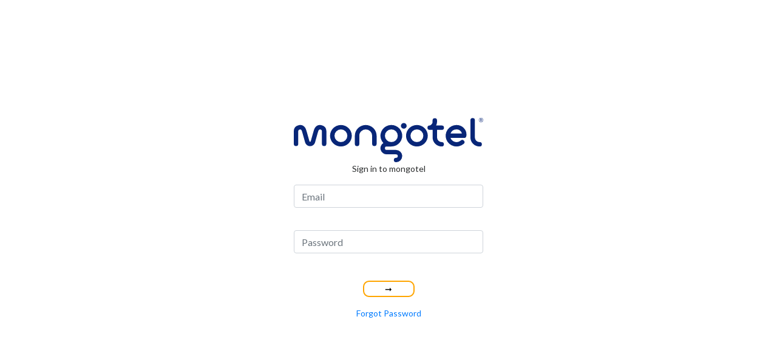

--- FILE ---
content_type: text/html; charset=utf-8
request_url: https://auth.mongotel.com/login/?post-auth-redirect-to=https%3A%2F%2Fmongopbx.net%2Fauth%2Fpost-auth%2F%3Fnext%3D%252F
body_size: 1782
content:
<!DOCTYPE html>
<html lang="en">
<head>
  <meta charset="UTF-8" />
  <meta name="viewport" content="width=device-width, initial-scale=1.0">
  <title>Login</title>
  <link rel="icon" href="/img/favicon.ico" type="image/x-icon">
  <link href="https://fonts.googleapis.com/css?family=Lato:300,400" rel="stylesheet">
  <link href="https://fonts.googleapis.com/css?family=Open+Sans:300,400,600,700" rel="stylesheet">
  <link rel="stylesheet" href="/css/bootstrap.min.css" />
  <link rel="stylesheet" href="/css/app.css" />
</head>
<body>
  <div class="container-fluid">
<div class="login-box">
    <div class="card border-0 login-box-width">
      <div class="card-body">
        <div class="text-center">
        <div><img src="/img/logo.svg"/></div>
        <div>Sign in to mongotel</div>
        <div class="alert alert-danger mt-3 d-none" role="alert"></div>
      </div>
      <form id="login-form" name="login-form" class="form mt-3" method="POST" action="/api/login" novalidate>
        <input type="hidden" name="_csrf" value="WzK1vO8O-SyI-71-RrRi0xJjl4B8p44cnEhY">

        <div class="field-wrapper">
          <input name="email" type="email" class="form-control" placeholder="Email">
        </div>

        <div class="field-wrapper">
          <input name="password" type="password" class="form-control" placeholder="Password">
        </div>

        <div class="text-center mt-2">
          <button class="login-submit" type="submit">
            <span class="login-submit-text">➞</span>
          </button>
        </div>

        <div class="text-center mt-1">
          <a href="/forgot-password" noopener>Forgot Password</a>
        </div>


    </form>
    <div id="loading-bar-spinner" class="d-none">
      <div class="spinner-icon"></div>
    </div>

      </div>
    </div>
  </div>
  
  </div>
  <script type="text/javascript" src="/js/jquery.min.js"></script>
  <script type="text/javascript" src="/js/jquery.validate.min.js"></script>
  <script type="text/javascript" src="/js/app.js"></script>
</body>
</html>


--- FILE ---
content_type: text/css; charset=UTF-8
request_url: https://auth.mongotel.com/css/app.css
body_size: 1273
content:
html,
body {
  font-family: Lato, sans-serif;
  font-weight: 400;
  line-height: 1.5;
  color: #292b2c;
  height: 100%;
  width: 100%;
}

.login-box {
  display: flex;
  align-items: center;
  justify-content: center;
  height: 100vh;
  font-size: 14px;
}

.login-box-width {
  width: 22rem;
}

.login-submit {
  background-color: transparent;
  border-radius: 10px;
  border: 2px solid orange;
  width: 85px;
  overflow-x: hidden;
  text-align: center;
  margin-bottom: 12px;
}

label.error {
  color: #a94442;
  text-align: center;
  width: 100%;
  margin-top: 8px;
}

.field-wrapper {
  height: 75px;
}

.alert-danger {
  color: #fff;
  background-color: #d64f62;
  border-color: #ebcccc;
}

#loading-bar-spinner {
  position: fixed;
  display: block;
  text-align: center;
  top: 45%;
  left: 45%;
}

#loading-bar-spinner .spinner-icon {
  width: 100px;
  height: 100px;
  border: 2px solid transparent;
  border-top-color: #29d;
  border-left-color: #29d;
  border-radius: 50%;
  animation: loading-bar-spinner 0.8s linear infinite;
}

@keyframes loading-bar-spinner {
  0% {
    transform: rotate(0deg);
  }

  to {
    transform: rotate(1turn);
  }
}

button,
button:active,
button:focus {
  box-shadow: none;
  outline: none;
  outline: 0;
}

.btn:focus, .btn-primary:focus {
  box-shadow: none !important;
  border-color: transparent !important;
}


--- FILE ---
content_type: image/svg+xml
request_url: https://auth.mongotel.com/img/logo.svg
body_size: 3374
content:
<svg id="Layer_1" data-name="Layer 1" xmlns="http://www.w3.org/2000/svg" viewBox="0 0 843.37 200"><defs><style>.cls-1{fill:#082678;}</style></defs><path class="cls-1" d="M697.83,70.8a28.68,28.68,0,0,1,26.85-18.72,24.67,24.67,0,0,1,18.87,8.45,22.56,22.56,0,0,1,5,10.27Zm26.85-38.51a48.41,48.41,0,1,0,31.77,84.94,9.9,9.9,0,1,0-13-14.93,28.63,28.63,0,0,1-45.63-11.71h60.68a9.9,9.9,0,0,0,9.77-8.35,42.83,42.83,0,0,0-9.68-34.56,44.42,44.42,0,0,0-33.92-15.39"/><path class="cls-1" d="M827.21,109.31a21,21,0,0,1-20.92-20.93V10.5a9.9,9.9,0,0,0-19.79,0V88.38a40.76,40.76,0,0,0,40.71,40.72,9.9,9.9,0,1,0,0-19.79"/><path class="cls-1" d="M658.86,109.31a21,21,0,0,1-20.93-20.93V54.25h20.93a9.89,9.89,0,0,0,0-19.78H633.61a33.33,33.33,0,0,0,4.15-15.59V11.19a9.9,9.9,0,0,0-19.79,0v7.69c0,7.6-9,15.59-12.91,15.59a9.89,9.89,0,1,0,0,19.78h13.08V88.38a40.76,40.76,0,0,0,40.72,40.72,9.9,9.9,0,0,0,0-19.79"/><path class="cls-1" d="M320.28,32.29A48.47,48.47,0,0,0,271.87,80.7v36.94a9.9,9.9,0,0,0,19.8,0V80.7a28.61,28.61,0,1,1,57.22,0v36.94a9.9,9.9,0,0,0,19.79,0V80.7a48.46,48.46,0,0,0-48.4-48.41"/><path class="cls-1" d="M209.8,109.31A28.62,28.62,0,1,1,238.41,80.7a28.65,28.65,0,0,1-28.61,28.61m0-77A48.41,48.41,0,1,0,258.2,80.7a48.47,48.47,0,0,0-48.4-48.41"/><path class="cls-1" d="M548.2,109.31A28.62,28.62,0,1,1,576.82,80.7a28.64,28.64,0,0,1-28.62,28.61m0-77A48.41,48.41,0,1,0,596.61,80.7,48.46,48.46,0,0,0,548.2,32.29"/><path class="cls-1" d="M835.08,9.25a5.05,5.05,0,0,1-1.79.24h-1.7V5.62h1.61a4.79,4.79,0,0,1,2.27.4,1.61,1.61,0,0,1,.72,1.56,1.64,1.64,0,0,1-1.11,1.67m2.79,5.08c0-.29,0-.55,0-.8v-.78a2.88,2.88,0,0,0-.58-1.65,2.54,2.54,0,0,0-1.83-1A4.07,4.07,0,0,0,837,9.53a2.32,2.32,0,0,0,1-2.11,2.65,2.65,0,0,0-1.65-2.7,8.06,8.06,0,0,0-2.92-.39h-3.73V15h1.88v-4.2h1.48a4.53,4.53,0,0,1,2.1.35,2.6,2.6,0,0,1,1,2.44v.84l0,.35,0,.12,0,.1H838l-.07-.13a1.94,1.94,0,0,1-.09-.55"/><path class="cls-1" d="M839.55,15.68a8.35,8.35,0,0,1-11.84,0,8.2,8.2,0,0,1-2.43-6,8.09,8.09,0,0,1,2.44-5.92,8.32,8.32,0,0,1,11.83,0A8.09,8.09,0,0,1,842,9.71a8.17,8.17,0,0,1-2.44,6m1-12.84a9.73,9.73,0,0,0-13.74,0,9.32,9.32,0,0,0-2.85,6.86,9.43,9.43,0,0,0,2.82,6.9,9.69,9.69,0,0,0,13.77,0,9.41,9.41,0,0,0,2.85-6.9,9.31,9.31,0,0,0-2.85-6.86"/><path class="cls-1" d="M125,33.69a27.47,27.47,0,0,0-30.71,11c-2.63,3.86-4.82,10.58-7.49,20.17L86.45,66c-3.86,13.66-10.54,38-10.6,38.21s-.09.34-.13.51a8.13,8.13,0,0,1-.92,1.83,2.38,2.38,0,0,1-2.31,1.22c-2,0-2.85-1.68-3.25-3.13a2.93,2.93,0,0,0-.12-.43c-.06-.25-6.74-24.55-10.6-38.21l-.31-1.09c-2.67-9.59-4.86-16.3-7.49-20.17A27.46,27.46,0,0,0,20,33.69,27.1,27.1,0,0,0,0,58.93c0,.44,0,.89,0,1.33v57.38a9.9,9.9,0,0,0,19.79,0V60.26c0-.17,0-.34,0-.51a7.38,7.38,0,0,1,5.65-7,7.84,7.84,0,0,1,8.89,3.09c.54.88,1.89,3.92,4.81,14.39l.33,1.16c3.65,12.92,9.85,35.47,10.5,37.85,1.54,6.52,8.09,18.32,22.51,18.32s21-11.8,22.5-18.32c.65-2.38,6.85-24.93,10.51-37.85l.32-1.16c2.92-10.47,4.27-13.51,4.79-14.35a7.84,7.84,0,0,1,8.91-3.13,7.38,7.38,0,0,1,5.65,7c0,.17,0,.34,0,.51v57.38a9.9,9.9,0,0,0,19.79,0V60.26c0-.44,0-.89,0-1.33a27.09,27.09,0,0,0-20-25.24"/><path class="cls-1" d="M434.36,52.09a28.61,28.61,0,1,1-28.61,28.6,28.63,28.63,0,0,1,28.61-28.6m20.79,92.67H413.57a7.83,7.83,0,0,1,0-15.66h17.84a6.4,6.4,0,0,0,.88,0h0c.66,0,1.33,0,2,0a48.46,48.46,0,1,0-35.49-15.53,27.61,27.61,0,0,0,14.7,51h41.58a7.83,7.83,0,0,1,0,15.66,9.9,9.9,0,0,0,0,19.79,27.62,27.62,0,0,0,0-55.24"/><path class="cls-1" d="M489.77,23.34a12.8,12.8,0,1,0,12.79,12.8,12.8,12.8,0,0,0-12.79-12.8"/></svg>

--- FILE ---
content_type: application/javascript; charset=UTF-8
request_url: https://auth.mongotel.com/js/app.js
body_size: 4628
content:
$(document).ready(function() {
  function toggleLoader(show) {
    var el = $("#loading-bar-spinner")
    show ? el.removeClass("d-none") : el.addClass("d-none")
  }

  function toggleStatusMessage(el, show, message = "") {
    el.html(message)
    show ? el.removeClass("d-none") : el.addClass("d-none")
  }

  function handleError(err, el) {
    const errorText = err.status === 0 ? "Server is unreachable" : err.responseJSON.errors.message
    // Hide Loader animation
    toggleLoader(false)
    // Show error in alert box
    toggleStatusMessage(el, true, errorText)
  }

  $("form[name='reset-password-form']").validate({
    // Validation rules
    rules: {
      newPassword: {
        required: true
      },
      newPasswordConfirm: {
        required: true,
        equalTo: "#newPassword"
      }
    },

    // Validation messages
    messages: {
      newPassword: {
        required: "This field is required"
      },
      newPasswordConfirm: {
        required: "This field is required",
        equalTo: "Password mismatch"
      }
    },

    submitHandler: function(form, event) {
      event.preventDefault()

      var el = $("#status-message")
      var elAlert = $(".alert")

      var urlParams = new URLSearchParams(window.location.search)
      var data = $(form).serialize() + "&" + urlParams.toString()
      toggleLoader(true)
      toggleStatusMessage(el, false)
      toggleStatusMessage(elAlert, false)

      $.ajax({
        url: form.action,
        type: form.method,
        data: data,
        success: function(response) {
          toggleLoader(false)
          if (response.status == "Error") {
            toggleStatusMessage(elAlert, true, response.errors.message)
          } else if (response.status == "Success") {
            var message = `${response.data.message} <br/> <a href="/login" noopener>Back to login</a>`
            toggleStatusMessage(el, true, message)
            $(form).hide()
          }
          form.reset()
        },
        error: function(err) {
          handleError(err, elAlert)
        }
      })
    }
  })

  $("form[name='forgot-password-form']").validate({
    // Validation rules
    rules: {
      email: {
        required: true,
        email: true
      }
    },

    // Validation messages
    messages: {
      email: {
        required: "This field is required",
        email: "Invalid email specified"
      }
    },

    submitHandler: function(form, event) {
      event.preventDefault()

      var el = $("#status-message")
      var elAlert = $(".alert")
      toggleLoader(true)
      toggleStatusMessage(el, false)
      toggleStatusMessage(elAlert, false)

      $.ajax({
        url: form.action,
        type: form.method,
        data: $(form).serialize(),
        success: function(response) {
          toggleLoader(false)
          if (response.status == "Error") {
            toggleStatusMessage(elAlert, true, response.errors.message)
          } else if (response.status == "Success") {
            toggleStatusMessage(el, true, response.data.message)
            form.reset()
          }
        },
        error: function(err) {
          handleError(err, elAlert)
        }
      })
    }
  })

  $("form[name='login-form']").validate({
    // Validation rules
    rules: {
      email: {
        required: true,
        email: true
      },
      password: {
        required: true
      }
    },

    // Validation messages
    messages: {
      password: {
        required: "This field is required"
      },
      email: {
        required: "This field is required",
        email: "Invalid email specified"
      }
    },

    submitHandler: function(form, event) {
      event.preventDefault()

      var el = $(".alert")
      var urlParams = new URLSearchParams(window.location.search)
      var data = $(form).serialize() + "&" + urlParams.toString()

      // Show loader animation
      toggleLoader(true)
      // Hide alert box
      toggleStatusMessage(el, false)

      $.ajax({
        url: form.action,
        type: form.method,
        data: data,
        success: function(response) {
          // Hide loader animation
          toggleLoader(false)

          if (response.status == "Error") {
            // Show error message in alert box
            toggleStatusMessage(el, true, response.errors.message)
          } else if (response.status == "Success") {
            // Hide alert box if shown
            toggleStatusMessage(el, false)
            // Redirect user to the provided redirectURL
            window.location = response.data.redirectURL
          }
        },
        error: function(err) {
          handleError(err, el)
        }
      })
    }
  })
})
